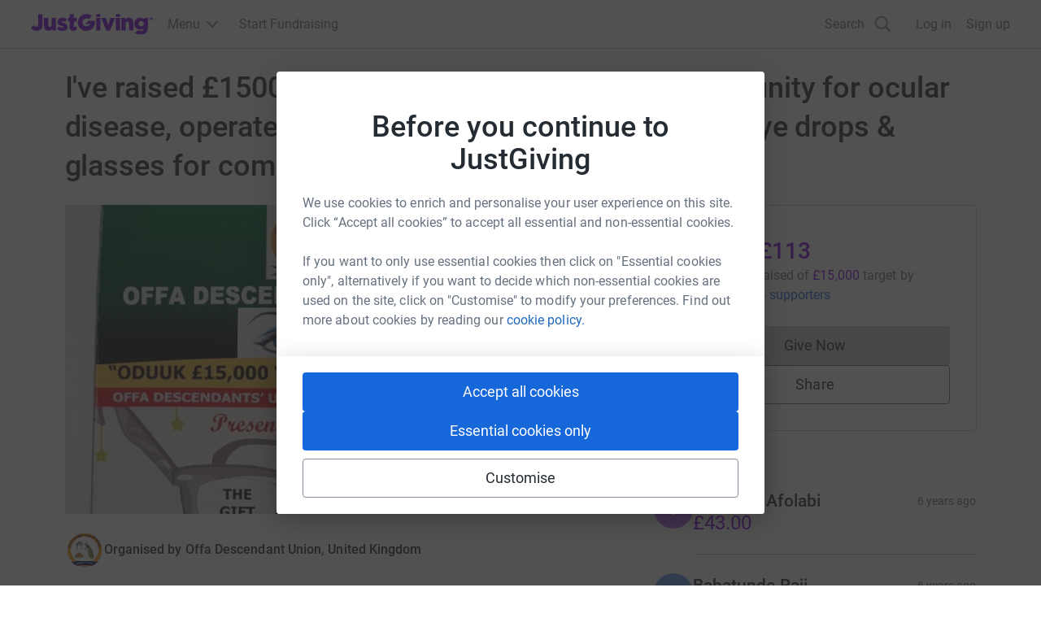

--- FILE ---
content_type: text/javascript
request_url: https://www.jg-cdn.com/assets/jg-pages-edge/_next/static/chunks/1-app/crowdfunding/%5BshortName%5D/%5B%5B...other%5D%5D/page-9dcc3033f381e5fd.js
body_size: 816
content:
try{let e="undefined"!=typeof window?window:"undefined"!=typeof global?global:"undefined"!=typeof globalThis?globalThis:"undefined"!=typeof self?self:{},n=(new e.Error).stack;n&&(e._sentryDebugIds=e._sentryDebugIds||{},e._sentryDebugIds[n]="faac3fb0-0554-492a-93df-262fad977927",e._sentryDebugIdIdentifier="sentry-dbid-faac3fb0-0554-492a-93df-262fad977927")}catch(e){}{let e="undefined"!=typeof window?window:"undefined"!=typeof global?global:"undefined"!=typeof globalThis?globalThis:"undefined"!=typeof self?self:{};e._sentryModuleMetadata=e._sentryModuleMetadata||{},e._sentryModuleMetadata[new e.Error().stack]=Object.assign({},e._sentryModuleMetadata[new e.Error().stack],{"_sentryBundlerPluginAppKey:jg-pages-edge":!0})}(self.webpackChunk_N_E=self.webpackChunk_N_E||[]).push([[7953],{90668:function(e,n,s){Promise.resolve().then(s.bind(s,64873)),Promise.resolve().then(s.t.bind(s,92267,23)),Promise.resolve().then(s.t.bind(s,77213,23)),Promise.resolve().then(s.t.bind(s,87512,23)),Promise.resolve().then(s.bind(s,12007)),Promise.resolve().then(s.bind(s,4164)),Promise.resolve().then(s.bind(s,97999)),Promise.resolve().then(s.bind(s,73503)),Promise.resolve().then(s.bind(s,17656)),Promise.resolve().then(s.bind(s,66739)),Promise.resolve().then(s.bind(s,91328)),Promise.resolve().then(s.bind(s,92503)),Promise.resolve().then(s.bind(s,71932)),Promise.resolve().then(s.bind(s,92188)),Promise.resolve().then(s.bind(s,70921)),Promise.resolve().then(s.bind(s,93454)),Promise.resolve().then(s.bind(s,1904)),Promise.resolve().then(s.bind(s,4921)),Promise.resolve().then(s.bind(s,19129)),Promise.resolve().then(s.bind(s,24972)),Promise.resolve().then(s.bind(s,50890)),Promise.resolve().then(s.bind(s,49754)),Promise.resolve().then(s.t.bind(s,71218,23)),Promise.resolve().then(s.t.bind(s,43864,23)),Promise.resolve().then(s.t.bind(s,88812,23)),Promise.resolve().then(s.t.bind(s,82062,23)),Promise.resolve().then(s.t.bind(s,36784,23)),Promise.resolve().then(s.t.bind(s,7419,23)),Promise.resolve().then(s.t.bind(s,84936,23)),Promise.resolve().then(s.bind(s,27660)),Promise.resolve().then(s.bind(s,10991)),Promise.resolve().then(s.bind(s,33591)),Promise.resolve().then(s.bind(s,95810)),Promise.resolve().then(s.t.bind(s,58890,23)),Promise.resolve().then(s.bind(s,42528)),Promise.resolve().then(s.bind(s,80449)),Promise.resolve().then(s.bind(s,61725)),Promise.resolve().then(s.bind(s,10550)),Promise.resolve().then(s.bind(s,73627)),Promise.resolve().then(s.bind(s,20283)),Promise.resolve().then(s.bind(s,85418)),Promise.resolve().then(s.bind(s,82174)),Promise.resolve().then(s.bind(s,62255)),Promise.resolve().then(s.t.bind(s,30849,23)),Promise.resolve().then(s.t.bind(s,76714,23)),Promise.resolve().then(s.t.bind(s,30304,23)),Promise.resolve().then(s.t.bind(s,41104,23)),Promise.resolve().then(s.t.bind(s,44259,23)),Promise.resolve().then(s.t.bind(s,16481,23)),Promise.resolve().then(s.t.bind(s,10498,23)),Promise.resolve().then(s.t.bind(s,62602,23)),Promise.resolve().then(s.bind(s,52380)),Promise.resolve().then(s.bind(s,96251)),Promise.resolve().then(s.t.bind(s,84887,23)),Promise.resolve().then(s.t.bind(s,53578,23)),Promise.resolve().then(s.t.bind(s,78515,23)),Promise.resolve().then(s.t.bind(s,74338,23)),Promise.resolve().then(s.t.bind(s,25748,23)),Promise.resolve().then(s.t.bind(s,35585,23)),Promise.resolve().then(s.bind(s,69690)),Promise.resolve().then(s.bind(s,49316)),Promise.resolve().then(s.bind(s,94114)),Promise.resolve().then(s.bind(s,26271)),Promise.resolve().then(s.bind(s,34555)),Promise.resolve().then(s.t.bind(s,84881,23)),Promise.resolve().then(s.bind(s,47855)),Promise.resolve().then(s.bind(s,20994)),Promise.resolve().then(s.bind(s,15451)),Promise.resolve().then(s.bind(s,93354)),Promise.resolve().then(s.bind(s,43418)),Promise.resolve().then(s.bind(s,73586)),Promise.resolve().then(s.t.bind(s,54880,23)),Promise.resolve().then(s.bind(s,82305)),Promise.resolve().then(s.bind(s,61313)),Promise.resolve().then(s.bind(s,3170)),Promise.resolve().then(s.bind(s,98021)),Promise.resolve().then(s.t.bind(s,75974,23)),Promise.resolve().then(s.t.bind(s,32495,23)),Promise.resolve().then(s.t.bind(s,78736,23)),Promise.resolve().then(s.bind(s,68750)),Promise.resolve().then(s.bind(s,17412)),Promise.resolve().then(s.t.bind(s,92009,23)),Promise.resolve().then(s.t.bind(s,50851,23)),Promise.resolve().then(s.t.bind(s,66217,23)),Promise.resolve().then(s.bind(s,90797)),Promise.resolve().then(s.bind(s,34507)),Promise.resolve().then(s.bind(s,54425)),Promise.resolve().then(s.bind(s,6310)),Promise.resolve().then(s.bind(s,22109)),Promise.resolve().then(s.bind(s,99024))}},function(e){e.O(0,[5794,177,4810,6067,4838,2927,9435,9147,8218,7385,7210,1617,4550,900,6637,6874,991,2971,4777,1744],function(){return e(e.s=90668)}),_N_E=e.O()}]);
//# sourceMappingURL=page-9dcc3033f381e5fd.js.map

--- FILE ---
content_type: text/javascript
request_url: https://www.jg-cdn.com/assets/jg-pages-edge/_next/static/chunks/1-webpack-6021852a1d1d2f51.js
body_size: 2878
content:
try{let e="undefined"!=typeof window?window:"undefined"!=typeof global?global:"undefined"!=typeof globalThis?globalThis:"undefined"!=typeof self?self:{},t=(new e.Error).stack;t&&(e._sentryDebugIds=e._sentryDebugIds||{},e._sentryDebugIds[t]="a6891779-9f94-4d63-b08d-48e68c506d6b",e._sentryDebugIdIdentifier="sentry-dbid-a6891779-9f94-4d63-b08d-48e68c506d6b")}catch(e){}{let e="undefined"!=typeof window?window:"undefined"!=typeof global?global:"undefined"!=typeof globalThis?globalThis:"undefined"!=typeof self?self:{};e._sentryModuleMetadata=e._sentryModuleMetadata||{},e._sentryModuleMetadata[new e.Error().stack]=Object.assign({},e._sentryModuleMetadata[new e.Error().stack],{"_sentryBundlerPluginAppKey:jg-pages-edge":!0})}!function(){"use strict";var e,t,n,r,o,a,u,i,d,f,c,l,s={},b={};function p(e){var t=b[e];if(void 0!==t)return t.exports;var n=b[e]={exports:{}},r=!0;try{s[e].call(n.exports,n,n.exports,p),r=!1}finally{r&&delete b[e]}return n.exports}p.m=s,p.amdO={},e=[],p.O=function(t,n,r,o){if(n){o=o||0;for(var a=e.length;a>0&&e[a-1][2]>o;a--)e[a]=e[a-1];e[a]=[n,r,o];return}for(var u=1/0,a=0;a<e.length;a++){for(var n=e[a][0],r=e[a][1],o=e[a][2],i=!0,d=0;d<n.length;d++)u>=o&&Object.keys(p.O).every(function(e){return p.O[e](n[d])})?n.splice(d--,1):(i=!1,o<u&&(u=o));if(i){e.splice(a--,1);var f=r();void 0!==f&&(t=f)}}return t},p.n=function(e){var t=e&&e.__esModule?function(){return e.default}:function(){return e};return p.d(t,{a:t}),t},n=Object.getPrototypeOf?function(e){return Object.getPrototypeOf(e)}:function(e){return e.__proto__},p.t=function(e,r){if(1&r&&(e=this(e)),8&r||"object"==typeof e&&e&&(4&r&&e.__esModule||16&r&&"function"==typeof e.then))return e;var o=Object.create(null);p.r(o);var a={};t=t||[null,n({}),n([]),n(n)];for(var u=2&r&&e;"object"==typeof u&&!~t.indexOf(u);u=n(u))Object.getOwnPropertyNames(u).forEach(function(t){a[t]=function(){return e[t]}});return a.default=function(){return e},p.d(o,a),o},p.d=function(e,t){for(var n in t)p.o(t,n)&&!p.o(e,n)&&Object.defineProperty(e,n,{enumerable:!0,get:t[n]})},p.f={},p.e=function(e){return Promise.all(Object.keys(p.f).reduce(function(t,n){return p.f[n](e,t),t},[]))},p.u=function(e){return"static/chunks/1-"+(4212===e?"d0deef33":e)+"-"+({490:"a164f0965265d114",695:"93695f69b6ad0865",942:"07e6232cb2bb93d5",2498:"5a31b6e56c6ce53c",2531:"69199b261a5a07f4",3430:"2c42f058ab67e0ec",4212:"10c0e0975e563d24",4307:"2ded6739728b5432",5319:"a0529d2d2f719078",5403:"582a4ddae3f394e5",5666:"bceaefbaf6227eb5",5696:"ec2460d589a9c1af",6195:"a7b9d7e319c36434",6231:"4ab727e7f778a480",6742:"399e6509b9319ec4",6752:"c64a75b810db388e",6840:"283f01e33042f539",6846:"0ae89f57d1357248",6957:"1092d65aeba4c6d8",7149:"0c522445cc33e344",7563:"89cd42f148ea61ec",8565:"01ea9557188423d7",8961:"6f253d82cfa48b93",9198:"c201ca3279accf88",9265:"46a0bd8ebf2edd6e",9458:"5c5d57d904356404",9990:"46585daf3915fb17"})[e]+".js"},p.miniCssF=function(e){return"static/css/1-"+({5696:"41edcc90610fb1df",6752:"57df07cf2f6e35bf",6840:"21be13109708f218",9198:"2dfcdaf390317180",9458:"957ff6eb4f7e3581"})[e]+".css"},p.g=function(){if("object"==typeof globalThis)return globalThis;try{return this||Function("return this")()}catch(e){if("object"==typeof window)return window}}(),p.o=function(e,t){return Object.prototype.hasOwnProperty.call(e,t)},r={},o="_N_E:",p.l=function(e,t,n,a){if(r[e]){r[e].push(t);return}if(void 0!==n)for(var u,i,d=document.getElementsByTagName("script"),f=0;f<d.length;f++){var c=d[f];if(c.getAttribute("src")==e||c.getAttribute("data-webpack")==o+n){u=c;break}}u||(i=!0,(u=document.createElement("script")).charset="utf-8",u.timeout=120,p.nc&&u.setAttribute("nonce",p.nc),u.setAttribute("data-webpack",o+n),u.src=p.tu(e)),r[e]=[t];var l=function(t,n){u.onerror=u.onload=null,clearTimeout(s);var o=r[e];if(delete r[e],u.parentNode&&u.parentNode.removeChild(u),o&&o.forEach(function(e){return e(n)}),t)return t(n)},s=setTimeout(l.bind(null,void 0,{type:"timeout",target:u}),12e4);u.onerror=l.bind(null,u.onerror),u.onload=l.bind(null,u.onload),i&&document.head.appendChild(u)},p.r=function(e){"undefined"!=typeof Symbol&&Symbol.toStringTag&&Object.defineProperty(e,Symbol.toStringTag,{value:"Module"}),Object.defineProperty(e,"__esModule",{value:!0})},p.tt=function(){return void 0===a&&(a={createScriptURL:function(e){return e}},"undefined"!=typeof trustedTypes&&trustedTypes.createPolicy&&(a=trustedTypes.createPolicy("nextjs#bundler",a))),a},p.tu=function(e){return p.tt().createScriptURL(e)},p.p="https://www.jg-cdn.com/assets/jg-pages-edge/_next/",u=function(e,t,n,r){var o=document.createElement("link");return o.rel="stylesheet",o.type="text/css",o.onerror=o.onload=function(a){if(o.onerror=o.onload=null,"load"===a.type)n();else{var u=a&&("load"===a.type?"missing":a.type),i=a&&a.target&&a.target.href||t,d=Error("Loading CSS chunk "+e+" failed.\n("+i+")");d.code="CSS_CHUNK_LOAD_FAILED",d.type=u,d.request=i,o.parentNode.removeChild(o),r(d)}},o.href=t,document.head.appendChild(o),o},i=function(e,t){for(var n=document.getElementsByTagName("link"),r=0;r<n.length;r++){var o=n[r],a=o.getAttribute("data-href")||o.getAttribute("href");if("stylesheet"===o.rel&&(a===e||a===t))return o}for(var u=document.getElementsByTagName("style"),r=0;r<u.length;r++){var o=u[r],a=o.getAttribute("data-href");if(a===e||a===t)return o}},d={2272:0},p.f.miniCss=function(e,t){d[e]?t.push(d[e]):0!==d[e]&&({5696:1,6752:1,6840:1,9198:1,9458:1})[e]&&t.push(d[e]=new Promise(function(t,n){var r=p.miniCssF(e),o=p.p+r;if(i(r,o))return t();u(e,o,t,n)}).then(function(){d[e]=0},function(t){throw delete d[e],t}))},f={2272:0,4838:0,395:0,177:0,6120:0,2927:0,5310:0,5794:0,4810:0,6067:0,9435:0,9147:0,6667:0},p.f.j=function(e,t){var n=p.o(f,e)?f[e]:void 0;if(0!==n){if(n)t.push(n[2]);else if(/^(48(10|38)|5(310|696|794)|6([06]67|120|752|840)|9(147|198|435|458)|177|2272|2927|395)$/.test(e))f[e]=0;else{var r=new Promise(function(t,r){n=f[e]=[t,r]});t.push(n[2]=r);var o=p.p+p.u(e),a=Error();p.l(o,function(t){if(p.o(f,e)&&(0!==(n=f[e])&&(f[e]=void 0),n)){var r=t&&("load"===t.type?"missing":t.type),o=t&&t.target&&t.target.src;a.message="Loading chunk "+e+" failed.\n("+r+": "+o+")",a.name="ChunkLoadError",a.type=r,a.request=o,n[1](a)}},"chunk-"+e,e)}}},p.O.j=function(e){return 0===f[e]},c=function(e,t){var n,r,o=t[0],a=t[1],u=t[2],i=0;if(o.some(function(e){return 0!==f[e]})){for(n in a)p.o(a,n)&&(p.m[n]=a[n]);if(u)var d=u(p)}for(e&&e(t);i<o.length;i++)r=o[i],p.o(f,r)&&f[r]&&f[r][0](),f[r]=0;return p.O(d)},(l=self.webpackChunk_N_E=self.webpackChunk_N_E||[]).forEach(c.bind(null,0)),l.push=c.bind(null,l.push.bind(l)),p.nc=void 0}();
//# sourceMappingURL=1-webpack-6021852a1d1d2f51.js.map